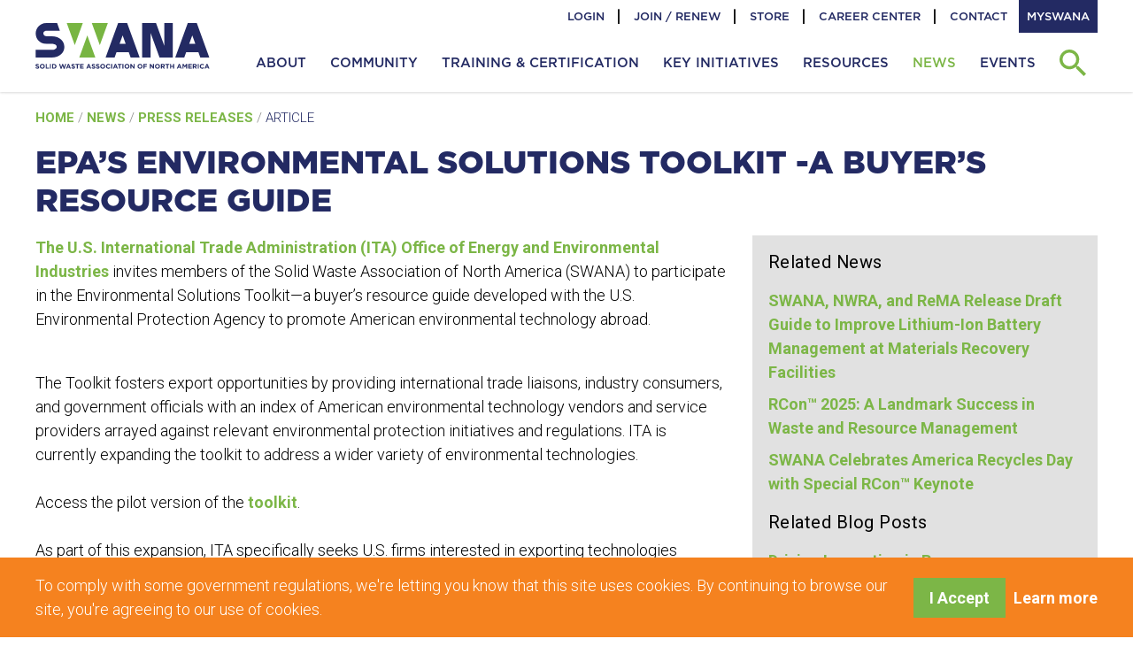

--- FILE ---
content_type: text/html; charset=utf-8
request_url: https://swana.org/news/swana-news-archive/article/2013/06/11/epa-s-environmental-solutions-toolkit--a-buyer-s-resource-guide
body_size: 55101
content:
 <!DOCTYPE html> <html prefix="og: http://ogp.me/ns#" lang="en"> <head> <meta name="viewport" content="width=device-width, initial-scale=1"> <meta http-equiv="X-UA-Compatible" content="IE=edge,chrome=1" /> <meta charset="utf-8" /> <!-- Website icon --> <link rel="icon" type="image/png" href="/favicon.png?v=1"> <!-- Apple Touch Icon --> <link rel="apple-touch-icon" href="/favicon.ico?v=1"> <title>
	EPA’s Environmental Solutions Toolkit -A  Buyer’s Resource Guide
</title> <link href="//swana.org/ResourcePackages/SWANA/assets/dist/style.css?v=2025-04-24-09:51" rel="stylesheet" type="text/css" /><link href="//swana.org/client-files/client.css" rel="stylesheet" type="text/css" /> <link href="https://fonts.googleapis.com/css?family=Roboto:300,400,700&display=swap" rel="stylesheet"> <!-- The Association Partner --> <script>(function(w,d,s,l,i){w[l]=w[l]||[];w[l].push({'gtm.start':
    new Date().getTime(),event:'gtm.js'});var f=d.getElementsByTagName(s)[0],
    j=d.createElement(s),dl=l!='dataLayer'?'&l='+l:'';j.async=true;j.src=
    'https://www.googletagmanager.com/gtm.js?id='+i+dl;f.parentNode.insertBefore(j,f);
    })(window,document,'script','dataLayer','GTM-5ZCPM2G');</script> <!-- End The Association Partner --> <!-- Google Tag Manager --> <script>(function(w,d,s,l,i){w[l]=w[l]||[];w[l].push({'gtm.start':
    new Date().getTime(),event:'gtm.js'});var f=d.getElementsByTagName(s)[0],
    j=d.createElement(s),dl=l!='dataLayer'?'&l='+l:'';j.async=true;j.src=
    'https://www.googletagmanager.com/gtm.js?id='+i+dl;f.parentNode.insertBefore(j,f);
    })(window,document,'script','dataLayer','GTM-KP82QW');</script> <!-- End Google Tag Manager --> <script>
        (function(w,d,s,l,i){w[l]=w[l]||[];w[l].push({'gtm.start':
        new Date().getTime(),event:'gtm.js'});var f=d.getElementsByTagName(s)[0],
        j=d.createElement(s),dl=l!='dataLayer'?'&l='+l:'';j.async=true;j.src=
        'https://www.googletagmanager.com/gtm.js?id='+i+dl;f.parentNode.insertBefore(j,f);
        })(window,document,'script','dataLayer','GTM-K3DN2QWM');
  </script> <meta property="og:title" content="EPA’s Environmental Solutions Toolkit -A  Buyer’s Resource Guide" /><meta property="og:description" content="&lt;p&gt;The U.S. International Trade Administration (ITA) Office of Energy and Environmental Industries invites members of the Solid Waste Association of North America (SWANA) to participate in the Environ" /><meta property="og:type" content="article" /><meta property="og:url" content="https://swana.org/news/swana-news-archive/article/2013/06/11/epa-s-environmental-solutions-toolkit--a-buyer-s-resource-guide" /><meta property="og:site_name" content="SWANA Website" /><style type="text/css" media="all">/* Missing Tailwind */
.w-96 {
  width: 28rem;
}
.border-gray-400 {
  border: 1px solid #e1e1e1;
}
@media print {
  div#hubspot-messages-iframe-container {
    display: none !important;
}</style><meta name="Generator" content="Sitefinity 15.2.8434.0 DX" /><link rel="canonical" href="https://swana.org/news/swana-news-archive/article/2013/06/11/epa-s-environmental-solutions-toolkit--a-buyer-s-resource-guide" /><link rel="amphtml" href="https://swana.org/amp/2013/06/11/epa-s-environmental-solutions-toolkit--a-buyer-s-resource-guide/aGJxQ0FrNlAvQzhlTXRLV3JwZ1pPSDFCSWVvPQ2" /></head> <body class="page-interior"> <!-- The Association Partner (noscript) --> <noscript><iframe src="https://www.googletagmanager.com/ns.html?id=GTM-5ZCPM2G"
    height="0" width="0" style="display:none;visibility:hidden"></iframe></noscript> <!-- End The Association Partner (noscript) --> <!-- Google Tag Manager (noscript) --> <noscript><iframe src="https://www.googletagmanager.com/ns.html?id=GTM-KP82QW"
    height="0" width="0" style="display:none;visibility:hidden"></iframe></noscript> <!-- End Google Tag Manager (noscript) --> <noscript> <iframe src="https://www.googletagmanager.com/ns.html?id=GTM-K3DN2QWM"
        height="0" width="0" style="display:none;visibility:hidden"></iframe> </noscript>  <a class="skip-link screen-reader-text" href="#site-content">Skip to content</a> <div id="site-wrapper"> <div class="site-header" id="site-header"> 
<div id="Header_T5D8F92F3032_Col00" class="container sf_colsIn" data-sf-element="Container" data-placeholder-label="Container"><div class="mg-column-container header-nav" data-sf-element="Row">
    <div id="Header_T5D8F92F3026_Col00" class="sf_colsIn mg-column" data-sf-element="Column 1" data-placeholder-label="Column 1">
<div >
    <div class="sfContentBlock sf-Long-text" ><a href="/"><img class="site-logo-home" src="/ResourcePackages/SWANA/assets/dist/images/logo-swana.svg" alt="SWANA Logo"><img class="site-logo" src="/ResourcePackages/SWANA/assets/dist/images/logo-swana-blue.svg" alt="SWANA Logo"></a></div>
</div>

    </div>
    <div id="Header_T5D8F92F3026_Col01" class="sf_colsIn mg-column" data-sf-element="Column 2" data-placeholder-label="Column 2">
<div>
    <nav id="utility-nav">                
        <div class="collapse navbar-collapse" id='navbar-1'>
            <ul class="utility-nav">                
                    <li>
                        <a href="/join" target="_self">Join / Renew</a>
                    </li>                    
                    <li>
                        <a href="/store" target="_self">Store</a>
                    </li>                    
                    <li>
                        <a href="/community/career-center" target="_self">Career Center</a>
                    </li>                    
                    <li>
                        <a href="/about/contact-swana" target="_self">Contact</a>
                    </li>                    
                    <li>
                        <a href="/myswana" target="_blank">MySWANA</a>
                    </li>                    
            </ul>
        </div>
    </nav>
</div>



<div>
    <nav id="main-nav">                
        <div>
            <a href="javascript:void(0);" class="nav-toggle" title="Toggle Navigation"></a>
            <ul class="main-nav">
                <li id="header-search" class="relative">
                    <a href="javascript:void(0);" class="block pl-3" title="Search">
                        <svg xmlns="http://www.w3.org/2000/svg" width="35" height="35" viewBox="0 0 35 35">
                            <path fill-rule="evenodd" d="M25.014 22.013h-1.59l-.55-.55a12.884 12.884 0 0 0 3.14-8.456C26.015 5.823 20.193 0 13.008 0 5.823 0 0 5.823 0 13.007c0 7.185 5.823 13.008 13.007 13.008 3.232 0 6.184-1.18 8.455-3.132l.55.55v1.581L32.019 35 35 32.018l-9.986-10.005zM13 22a9 9 0 1 1 .001-18.001A9 9 0 0 1 13 22z"></path>
                        </svg>
                    </a>                    
                    <input type="text" placeholder="Search" />                    
                </li>
        <li class="has-children main-nav-item ">
            <a href="/about">
                <span>About</span>
                <div class="circle-toggler">
                    <div class="circle">
                        <div class="horizontal"></div>
                        <div class="vertical"></div>
                    </div>
                </div>
            </a>                                    
            <ul class="plain-nav">
                            <li>
                <a href="/about/board-of-directors" target="_self">Board of Directors</a>
            </li>
            <li>
                <a href="/about/staff" target="_self">Staff</a>
            </li>
            <li>
                <a href="/about/partnerships-and-memberships" target="_self">Partnerships and Memberships</a>
            </li>
            <li>
                <a href="/about/contact-swana" target="_self">Contact</a>
            </li>
            <li>
                <a href="/about/donate" target="_self">Donate</a>
            </li>
            <li>
                <a href="/about/advertise" target="_self">Advertise</a>
            </li>
            <li>
                <a href="/about/privacy-policy" target="_self">Privacy Policy</a>
            </li>

            </ul>
        </li>
        <li class="has-children main-nav-item ">
            <a href="/community">
                <span>Community</span>
                <div class="circle-toggler">
                    <div class="circle">
                        <div class="horizontal"></div>
                        <div class="vertical"></div>
                    </div>
                </div>
            </a>                                    
            <ul class="plain-nav">
                            <li class="has-children">
                <a href="/community/membership" target="_self">
                    <span>Join SWANA</span>       
                    <div class="circle-toggler">
                        <div class="circle">
                            <div class="horizontal"></div>
                            <div class="vertical"></div>
                        </div>
                    </div>  
                </a>
                <ul class="plain-nav">
                                <li>
                <a href="/community/membership/membership-benefits" target="_self">Membership Benefits</a>
            </li>
            <li>
                <a href="/community/membership/prices-fees" target="_self">Pricing and Fees</a>
            </li>
            <li>
                <a href="/community/membership/young-professionals" target="_self">Young Professionals</a>
            </li>
            <li>
                <a href="/community/membership/student-membership" target="_self">Student Membership</a>
            </li>
            <li>
                <a href="/community/membership/international" target="_self">International Membership</a>
            </li>
            <li>
                <a href="/community/membership/iswa-trial-membership" target="_self">ISWA Trial Membership</a>
            </li>
            <li>
                <a href="/community/membership/faqs" target="_self">Membership FAQ</a>
            </li>
            <li>
                <a href="/community/membership/member-spotlight" target="_self">Member Spotlight</a>
            </li>
            <li>
                <a href="/community/membership/new-members" target="_self">New Members</a>
            </li>
            <li>
                <a href="/membership/Volunteer" target="_self">Volunteering with SWANA</a>
            </li>

                </ul>
            </li>
            <li class="has-children">
                <a href="/community/chapters" target="_self">
                    <span>Chapters</span>       
                    <div class="circle-toggler">
                        <div class="circle">
                            <div class="horizontal"></div>
                            <div class="vertical"></div>
                        </div>
                    </div>  
                </a>
                <ul class="plain-nav">
                                <li>
                <a href="/community/chapters/chapter-contacts" target="_self">Chapter Contacts</a>
            </li>
            <li>
                <a href="/community/chapters/chapter-faqs" target="_self">Chapter FAQs</a>
            </li>
            <li>
                <a href="/community/chapters/speaker-request-form" target="_self">Request a SWANA Speaker</a>
            </li>
            <li>
                <a href="/community/chapters/chapter-events" target="_self">Chapter Events</a>
            </li>

                </ul>
            </li>
            <li class="has-children">
                <a href="/community/technical-divisions" target="_self">
                    <span>Technical Divisions</span>       
                    <div class="circle-toggler">
                        <div class="circle">
                            <div class="horizontal"></div>
                            <div class="vertical"></div>
                        </div>
                    </div>  
                </a>
                <ul class="plain-nav">
                                <li>
                <a href="/community/technical-divisions/collection-and-transfer-technical-division" target="_self">Collection &amp; Transfer</a>
            </li>
            <li>
                <a href="/community/technical-divisions/communication-education-and-marketing-technical-division" target="_self">Communication, Education &amp; Marketing</a>
            </li>
            <li>
                <a href="/community/technical-divisions/landfill-management-technical-division" target="_self">Landfill Management</a>
            </li>
            <li>
                <a href="/community/technical-divisions/landfill-gas-and-biogas-technical-division" target="_self">Landfill Gas &amp; Biogas</a>
            </li>
            <li>
                <a href="/community/technical-divisions/planning-and-management-technical-division" target="_self">Planning &amp; Management</a>
            </li>
            <li>
                <a href="/community/technical-divisions/sustainable-materials-management-technical-division" target="_self">Sustainable Materials Management</a>
            </li>
            <li>
                <a href="/community/technical-divisions/waste-conversion-and-energy-recovery-technical-division" target="_self">Waste Conversion &amp; Energy Recovery</a>
            </li>

                </ul>
            </li>
            <li class="has-children">
                <a href="/community/young-professionals" target="_self">
                    <span>Young Professionals</span>       
                    <div class="circle-toggler">
                        <div class="circle">
                            <div class="horizontal"></div>
                            <div class="vertical"></div>
                        </div>
                    </div>  
                </a>
                <ul class="plain-nav">
                                <li>
                <a href="/community/young-professionals/leadership-academy" target="_blank">Leadership Academy</a>
            </li>
            <li>
                <a href="/community/young-professionals/board-of-directors-representative" target="_self">Board of Directors Representative</a>
            </li>
            <li>
                <a href="/community/young-professionals/yp-spotlight" target="_self">YP Spotlight</a>
            </li>
            <li>
                <a href="/community/young-professionals/solid-waste-design-competition" target="_self">Student Design Competition</a>
            </li>
            <li>
                <a href="/community/young-professionals/yp-steering-committee" target="_self">YP Steering Committee</a>
            </li>
            <li>
                <a href="/community/young-professionals/yp-local-reps" target="_self">YP Local Reps</a>
            </li>
            <li>
                <a href="/community/young-professionals/yp-of-the-year-award" target="_self">YP of the Year Award</a>
            </li>
            <li>
                <a href="/community/young-professionals/yp-td-chairs" target="_self">YP TD Chairs</a>
            </li>

                </ul>
            </li>
            <li>
                <a href="/community/communities-and-forums" target="_blank">Communities &amp; Forums</a>
            </li>
            <li class="has-children">
                <a href="/community/awards-scholarships" target="_self">
                    <span>Awards &amp; Scholarships</span>       
                    <div class="circle-toggler">
                        <div class="circle">
                            <div class="horizontal"></div>
                            <div class="vertical"></div>
                        </div>
                    </div>  
                </a>
                <ul class="plain-nav">
                                <li>
                <a href="/community/awards-scholarships/2025-award-recipients" target="_self">2025 Award Recipients</a>
            </li>
            <li>
                <a href="/community/awards-scholarships/professional-achievement-awards" target="_self">Professional Achievement Awards</a>
            </li>
            <li>
                <a href="/community/awards-scholarships/yp-of-the-year" target="_self">YP of the Year</a>
            </li>
            <li>
                <a href="/community/awards-scholarships/technical-division-awards" target="_self">Technical Division Awards</a>
            </li>
            <li>
                <a href="/community/awards-scholarships/safety-awards" target="_self">Safety Awards</a>
            </li>
            <li>
                <a href="/community/awards-scholarships/scholarships" target="_self">Scholarships</a>
            </li>

                </ul>
            </li>
            <li>
                <a href="/community/member-directory" target="_blank">Member Directory</a>
            </li>
            <li>
                <a href="/community/career-center" target="_self">Career Center</a>
            </li>

            </ul>
        </li>
        <li class="has-children main-nav-item ">
            <a href="/training-certification">
                <span>Training &amp; Certification</span>
                <div class="circle-toggler">
                    <div class="circle">
                        <div class="horizontal"></div>
                        <div class="vertical"></div>
                    </div>
                </div>
            </a>                                    
            <ul class="plain-nav">
                            <li class="has-children">
                <a href="/training-certification/find-a-course" target="_self">
                    <span>Find A Course</span>       
                    <div class="circle-toggler">
                        <div class="circle">
                            <div class="horizontal"></div>
                            <div class="vertical"></div>
                        </div>
                    </div>  
                </a>
                <ul class="plain-nav">
                                <li>
                <a href="/training-certification/find-a-course/certification" target="_self">Collection &amp; Transfer</a>
            </li>
            <li>
                <a href="/training-certification/find-a-course/landfill-and-landfill-gas" target="_self">Landfill &amp; Landfill Gas</a>
            </li>
            <li>
                <a href="/training-certification/find-a-course/manager-of-landfill-operations" target="_self">*NEW* Manager of Landfill Operations (MOLO)</a>
            </li>
            <li>
                <a href="/training-certification/find-a-course/planning-and-management" target="_self">Planning &amp; Management</a>
            </li>
            <li>
                <a href="/training-certification/find-a-course/safety-training" target="_self">Safety Training</a>
            </li>
            <li>
                <a href="/training-certification/find-a-course/recycling-and-special-waste" target="_self">Sustainable Materials Management</a>
            </li>
            <li>
                <a href="/training-certification/find-a-course/swana-home-self-study-courses" target="_self">@Home Self-Study Courses</a>
            </li>
            <li>
                <a href="/training-certification/find-a-course/online-courses" target="_self">Online Courses</a>
            </li>
            <li>
                <a href="/training-certification/find-a-course/recorded-webinars-and-presentations" target="_self">Recorded Webinars</a>
            </li>

                </ul>
            </li>
            <li class="has-children">
                <a href="/training-certification/certified-faculty" target="_self">
                    <span>SWANA Faculty</span>       
                    <div class="circle-toggler">
                        <div class="circle">
                            <div class="horizontal"></div>
                            <div class="vertical"></div>
                        </div>
                    </div>  
                </a>
                <ul class="plain-nav">
                                <li>
                <a href="/training-certification/certified-faculty/become-a-swana-faculty-member" target="_self">Become a SWANA Faculty Member</a>
            </li>

                </ul>
            </li>
            <li class="has-children">
                <a href="/training-certification/learn-your-way" target="_self">
                    <span>Learn Your Way</span>       
                    <div class="circle-toggler">
                        <div class="circle">
                            <div class="horizontal"></div>
                            <div class="vertical"></div>
                        </div>
                    </div>  
                </a>
                <ul class="plain-nav">
                                <li>
                <a href="/training-certification/learn-your-way/upcoming-training" target="_self">Upcoming Training</a>
            </li>
            <li>
                <a href="/training-certification/learn-your-way/@home-self-study-courses" target="_self">@Home Self-Study Courses</a>
            </li>
            <li>
                <a href="/training-certification/learn-your-way/training-@work" target="_self">Training@Work</a>
            </li>
            <li>
                <a href="/training-certification/learn-your-way/online-courses" target="_self">Online Courses</a>
            </li>

                </ul>
            </li>
            <li class="has-children">
                <a href="/training-certification/swana-certifications" target="_self">
                    <span>Get and Stay Certified</span>       
                    <div class="circle-toggler">
                        <div class="circle">
                            <div class="horizontal"></div>
                            <div class="vertical"></div>
                        </div>
                    </div>  
                </a>
                <ul class="plain-nav">
                                <li>
                <a href="/training-certification/swana-certifications/become-certified" target="_self">Become Certified</a>
            </li>
            <li>
                <a href="/training-certification/swana-certifications/maintaining-your-certification" target="_self">Recertify</a>
            </li>
            <li>
                <a href="/training-certification/swana-certifications/pdhs" target="_self">PDHs</a>
            </li>

                </ul>
            </li>

            </ul>
        </li>
        <li class="has-children main-nav-item ">
            <a href="/key-initiatives">
                <span>Key Initiatives</span>
                <div class="circle-toggler">
                    <div class="circle">
                        <div class="horizontal"></div>
                        <div class="vertical"></div>
                    </div>
                </div>
            </a>                                    
            <ul class="plain-nav">
                            <li class="has-children">
                <a href="/key-initiatives/safety" target="_self">
                    <span>SWANA Safety</span>       
                    <div class="circle-toggler">
                        <div class="circle">
                            <div class="horizontal"></div>
                            <div class="vertical"></div>
                        </div>
                    </div>  
                </a>
                <ul class="plain-nav">
                                <li>
                <a href="/key-initiatives/safety/safety-awards" target="_self">Safety Awards</a>
            </li>
            <li>
                <a href="/key-initiatives/safety/safety-resources" target="_self">Safety Resources</a>
            </li>
            <li>
                <a href="/key-initiatives/safety/lithium-ion-batteries" target="_self">Lithium-ion Batteries</a>
            </li>
            <li>
                <a href="/key-initiatives/safety/safety-leaders" target="_self">Safety Leaders</a>
            </li>
            <li>
                <a href="/key-initiatives/safety/safety-first" target="_blank">Safety First</a>
            </li>
            <li>
                <a href="/key-initiatives/safety/hauler-outreach" target="_self">Hauler Outreach</a>
            </li>
            <li>
                <a href="/key-initiatives/safety/safety-pledge" target="_self">Safety Pledge</a>
            </li>
            <li>
                <a href="/key-initiatives/safety/five-to-stay-alive" target="_self">5 to Stay Alive</a>
            </li>
            <li>
                <a href="/key-initiatives/safety/national-standard-for-waste-recycling" target="_self">American National Standards for Waste and Recycling</a>
            </li>
            <li>
                <a href="/key-initiatives/safety/safety-training" target="_self">Safety Training</a>
            </li>

                </ul>
            </li>
            <li class="has-children">
                <a href="/key-initiatives/swana-advocacy-and-policy" target="_self">
                    <span>SWANA Advocacy and Policy</span>       
                    <div class="circle-toggler">
                        <div class="circle">
                            <div class="horizontal"></div>
                            <div class="vertical"></div>
                        </div>
                    </div>  
                </a>
                <ul class="plain-nav">
                                <li>
                <a href="/key-initiatives/swana-advocacy-and-policy/technical-policies" target="_self">Technical Policies</a>
            </li>

                </ul>
            </li>

            </ul>
        </li>
        <li class="has-children main-nav-item ">
            <a href="/resources">
                <span>Resources</span>
                <div class="circle-toggler">
                    <div class="circle">
                        <div class="horizontal"></div>
                        <div class="vertical"></div>
                    </div>
                </div>
            </a>                                    
            <ul class="plain-nav">
                            <li class="has-children">
                <a href="/resources/research" target="_self">
                    <span>Applied Research Foundation</span>       
                    <div class="circle-toggler">
                        <div class="circle">
                            <div class="horizontal"></div>
                            <div class="vertical"></div>
                        </div>
                    </div>  
                </a>
                <ul class="plain-nav">
                                <li>
                <a href="/resources/research/applied-research-foundation-subscriber-benefits" target="_self">Subscriber Benefits</a>
            </li>
            <li>
                <a href="/resources/research/arf-reports-full-list" target="_self">ARF Reports Full List</a>
            </li>
            <li>
                <a href="/resources/research/arf-faqs" target="_self">ARF FAQs</a>
            </li>
            <li>
                <a href="/resources/research/arf-chapter-subscriber-program" target="_self">Chapter Subscriber Program</a>
            </li>
            <li>
                <a href="/resources/research/arf-subscribing-partners" target="_self">Subscribing Partners</a>
            </li>
            <li>
                <a href="/resources/research/arf-in-the-news" target="_self">ARF in the News</a>
            </li>
            <li>
                <a href="/resources/research/free-arf-resources" target="_self">Free ARF Resources</a>
            </li>

                </ul>
            </li>
            <li>
                <a href="/resources/safety-resources" target="_self">Safety Resources</a>
            </li>
            <li class="has-children">
                <a href="/resources/pfas" target="_self">
                    <span>PFAS</span>       
                    <div class="circle-toggler">
                        <div class="circle">
                            <div class="horizontal"></div>
                            <div class="vertical"></div>
                        </div>
                    </div>  
                </a>
                <ul class="plain-nav">
                                <li>
                <a href="/resources/pfas/pfas-in-solid-waste" target="_self">PFAS in Solid Waste</a>
            </li>
            <li>
                <a href="/resources/pfas/pfas-regulations" target="_self">PFAS Regulations</a>
            </li>
            <li>
                <a href="/resources/pfas/pfas-in-the-news" target="_self">PFAS in the News</a>
            </li>

                </ul>
            </li>
            <li class="has-children">
                <a href="/resources/sustainable-materials-management-resources" target="_self">
                    <span>Sustainable Materials Management Resources</span>       
                    <div class="circle-toggler">
                        <div class="circle">
                            <div class="horizontal"></div>
                            <div class="vertical"></div>
                        </div>
                    </div>  
                </a>
                <ul class="plain-nav">
                                <li>
                <a href="/resources/sustainable-materials-management-resources/joint-advisory" target="_self">Joint Advisory on Designing Contracts for Processing Municipal Recyclables</a>
            </li>

                </ul>
            </li>
            <li class="has-children">
                <a href="/resources/natural-disaster-resources" target="_self">
                    <span>Natural Disaster Resources</span>       
                    <div class="circle-toggler">
                        <div class="circle">
                            <div class="horizontal"></div>
                            <div class="vertical"></div>
                        </div>
                    </div>  
                </a>
                <ul class="plain-nav">
                                <li>
                <a href="/resources/natural-disaster-resources/swana-caribbean-hurricane-preparedness-plan" target="_self">SWANA Caribbean Hurricane Preparedness Plan</a>
            </li>

                </ul>
            </li>
            <li>
                <a href="/resources/swana-publications" target="_self">SWANA Publications</a>
            </li>
            <li>
                <a href="/resources/technical-policies" target="_self">Technical Policies</a>
            </li>
            <li class="has-children">
                <a href="/resources/professional-services-directory" target="_self">
                    <span>Professional Services Directory</span>       
                    <div class="circle-toggler">
                        <div class="circle">
                            <div class="horizontal"></div>
                            <div class="vertical"></div>
                        </div>
                    </div>  
                </a>
                <ul class="plain-nav">
                                <li>
                <a href="/resources/professional-services-directory/amcs-group" target="_self">AMCS Group</a>
            </li>
            <li>
                <a href="/resources/professional-services-directory/paradigm-software" target="_self">Paradigm Software</a>
            </li>
            <li>
                <a href="/resources/professional-services-directory/routesmart-public-works" target="_self">RouteSmart</a>
            </li>

                </ul>
            </li>
            <li>
                <a href="/resources/solid-waste-glossary" target="_self">Solid Waste Glossary</a>
            </li>

            </ul>
        </li>
        <li class="has-children main-nav-item active">
            <a href="/news">
                <span>News</span>
                <div class="circle-toggler">
                    <div class="circle">
                        <div class="horizontal"></div>
                        <div class="vertical"></div>
                    </div>
                </div>
            </a>                                    
            <ul class="plain-nav reverse">
                            <li>
                <a href="/news/swana-news-archive" target="_self">Press Releases</a>
            </li>
            <li>
                <a href="/news/swana-in-the-news" target="_self">SWANA in the News</a>
            </li>
            <li>
                <a href="/news/blog" target="_self">SWANA Blog</a>
            </li>
            <li>
                <a href="/news/newsletters" target="_self">SWANA Member Newsletter</a>
            </li>

            </ul>
        </li>
        <li class="has-children main-nav-item ">
            <a href="/events">
                <span>Events</span>
                <div class="circle-toggler">
                    <div class="circle">
                        <div class="horizontal"></div>
                        <div class="vertical"></div>
                    </div>
                </div>
            </a>                                    
            <ul class="plain-nav reverse">
                            <li class="has-children">
                <a href="/events/rcon2026" target="_self">
                    <span>RCon™ 2026</span>       
                    <div class="circle-toggler">
                        <div class="circle">
                            <div class="horizontal"></div>
                            <div class="vertical"></div>
                        </div>
                    </div>  
                </a>
                <ul class="plain-nav">
                                <li>
                <a href="/events/rcon2026/about-rcon-2026" target="_self">About RCon™</a>
            </li>
            <li>
                <a href="/events/rcon2026/call-for-proposals" target="_self">Call for Proposals&#160;</a>
            </li>
            <li>
                <a href="/events/rcon2026/exhibit---sponsor-opportunities" target="_self">Exhibit &amp; Sponsor Opportunities</a>
            </li>
            <li>
                <a href="/events/rcon2026/hotel---travel" target="_self">Hotel &amp; Travel&#160;</a>
            </li>

                </ul>
            </li>
            <li class="has-children">
                <a href="/events/rcon2025" target="_self">
                    <span>RCon™ 2025</span>       
                    <div class="circle-toggler">
                        <div class="circle">
                            <div class="horizontal"></div>
                            <div class="vertical"></div>
                        </div>
                    </div>  
                </a>
                <ul class="plain-nav">
                                <li>
                <a href="/events/rcon2025/about-rcon" target="_self">About RCon™</a>
            </li>
            <li>
                <a href="/events/rcon2025/exhibit-hall" target="_self">Exhibit &amp; Trade Show</a>
            </li>
            <li>
                <a href="/events/rcon2025/agenda" target="_self">Agenda</a>
            </li>

                </ul>
            </li>
            <li>
                <a href="/events/chapter-events" target="_self">Chapter Events</a>
            </li>
            <li>
                <a href="/events/training-centers" target="_self">Upcoming Training Events</a>
            </li>
            <li>
                <a href="/events/international-road-e-o" target="_self">International Road-E-O</a>
            </li>
            <li>
                <a href="/events/webinars" target="_self">Webinars</a>
            </li>
            <li>
                <a href="/events/exhibit-and-sponsor" target="_self">Exhibit and Sponsor</a>
            </li>

            </ul>
        </li>
            </ul>
        </div>
    </nav>
</div>








    </div>
</div>
    
</div>

 </div> <div class="site-content" id="site-content"> 
<div class="mg-column-container" data-sf-element="Row">
    <div id="Body_T89A6BA79002_Col00" class="sf_colsIn mg-column" data-sf-element="Column 1" data-placeholder-label="Column 1"><div id="Body_T89A6BA79003_Col00" class="container sf_colsIn" data-sf-element="Container" data-placeholder-label="Container"><div data-sf-element="Row" class="mg-column-container"><div id="Body_T8FECC266001_Col00" data-sf-element="Column 1" data-placeholder-label="Column 1" class="sf_colsIn mg-column"><div class="mg-breadcrumb">

            <a href="/">Home </a>
            <span> / </span>
            <a href="/news">News </a>
            <span> / </span>
            <a href="/news/swana-news-archive">Press Releases </a>
            <span> / </span>
Article</div><div class="mg-column-container mb-8" data-sf-element="Row">
    <div id="Body_T8FECC266003_Col00" class="sf_colsIn mg-column" data-sf-element="Column 1" data-placeholder-label="Main Content"><div class="mg-column-container mb-8" data-sf-element="Row">
    <div id="Body_C002_Col00" class="sf_colsIn mg-column" data-sf-element="Column 1" data-placeholder-label="Column 1">
<div class="mb-4" >
    <h1 class="mb-0">
        <span >EPA’s Environmental Solutions Toolkit -A  Buyer’s Resource Guide</span>
    </h1>    

</div><div class="mg-column-container mb-8" data-sf-element="Row">
    <div id="Body_C001_Col00" class="sf_colsIn mg-column lg:w-2/3" data-sf-element="Column 1" data-placeholder-label="Column 1">
<div >    
    <div>
        <p><a href="http://ita.doc.gov/td/energy/index.htm" target="_blank">The U.S. International Trade Administration (ITA) Office of Energy and Environmental Industries</a> invites members of the Solid Waste Association of North America (SWANA) to participate in the Environmental Solutions Toolkit—a buyer’s resource guide developed with the U.S. Environmental Protection Agency to promote American environmental technology abroad.</p><br>The Toolkit fosters export opportunities by providing international trade liaisons, industry consumers, and government officials with an index of American environmental technology vendors and service providers arrayed against relevant environmental protection initiatives and regulations.  ITA is currently expanding the toolkit to address a wider variety of environmental technologies.<br><br>Access the pilot version of the <a href="http://export.gov/envirotech/toolkitoverview053419.asp" target="_blank">toolkit</a>. <br><br>As part of this expansion, ITA specifically seeks U.S. firms interested in exporting technologies related to following categories: <br><br><strong>Landfill Environmental Standards</strong><br><u><li>Liners</li><li>Leachate Collection Systems</li><li>Landfill Gas Collection</li><li>Bioreactors</li><li>Controlled Injection Systems</li><li>Landfill Gas Air Monitoring</li><li>Landfill Groundwater Monitoring</li><li>Landfill Covers</li><li>Landfill Control Systems</li><p><strong>Medical Waste Management</strong></p><u><li>Autoclave</li><li>Autoclave with Compaction</li><li>Mechanical Disinfection Systems</li><li>Chemical Disinfection Systems</li> <li>Microwave Disinfection</li><li>Irradiation Disinfection Systems</li><p><strong>Universal Waste</strong></p><u><li>Mercury Recycling Technology</li><li>E-Waste Recycling Technology</li><li>CRT Recycling Technology</li><li>Lamp Crushing Systems</li><p>Solid Waste Industry professionals who would like to be added to the Toolkit or have questions may contact: <a href="mailto:envirotech@trade.gov">envirotech@trade.gov</a>. Interested companies should submit their name, website address (either general or technology-specific), contact information, and technology category from the list above.</p><p><strong>Contact: </strong><br>The Environmental Industries Team<br>Office of Energy and Environmental Industries<br>U.S. Department of Commerce<br><a href="http://envirotech@trade.gov" target="_blank"> envirotech@trade.gov </a><br><a href="http://export.gov/envirotech/" target="_blank">http://export.gov/envirotech </a></p></u></u></u>
    </div>
</div>
<div >
    <div class="sfContentBlock sf-Long-text" ><h3>About SWANA</h3><p>The Solid Waste Association of North America (SWANA) is an organization of more than 10,000 public and private sector professionals committed to advancing from solid waste management to resource management through their shared emphasis on education, advocacy, and research. For more than 60 years, SWANA has been the leading association in the solid waste management field. SWANA serves industry professionals through technical conferences, certifications, publications, and a large offering of technical training
    courses.
</p><h3>Media Contact</h3><address>Kristyn Oldendorf<br data-sf-ec-immutable="">Director of Public Policy<br>(240) 494-2237<br><a data-feathr-click-track="true" href="mailto:marketing@swana.org" data-feathr-link-aids="5b2d56cfab913b5766cf993d">marketing@swana.org</a></address></div>
</div>

    </div>
    <div id="Body_C001_Col01" class="sf_colsIn mg-column lg:w-1/3" data-sf-element="Column 2" data-placeholder-label="Column 2"><div id="Body_C005_Col00" data-sf-element="Row" class="sf_colsIn bg-grey-light p-4">


<div class="related-content" >
    <related-content 
        detail-path="/news/swana-news/article/" 
        content-type="newsitems"
        content-header="Related News"
        date-url
        :taxons='[]'
        exclude-item="8beda527-f989-4a63-ab3e-7478953eff6d">
    </related-content>
</div>


<div class="related-content" >
    <related-content 
        detail-path="/news/blog/swana-post/" 
        content-type="blogposts"
        content-header="Related Blog Posts"
        date-url
        parent-url
        :taxons='[]'
        exclude-item="8beda527-f989-4a63-ab3e-7478953eff6d"
        fields="Title,UrlName,Id,Parent,PublicationDate">
    </related-content>
</div></div>

    </div>
</div>

    </div>
</div>

    </div>
</div></div></div>
    
</div>

    </div>
</div> </div> <div class="site-footer" id="site-footer"> 
<div class="mg-column-container footer bg-secondary relative p-1" data-sf-element="Row">
    <div id="Footer_T5D8F92F3033_Col00" class="sf_colsIn mg-column" data-sf-element="Column 1" data-placeholder-label="Column 1"><div id="Footer_T5D8F92F3034_Col00" class="container sf_colsIn" data-sf-element="Container" data-placeholder-label="Container">
<div >
    <div class="sfContentBlock sf-Long-text" ><div class="flex justify-center items-center"><a class="px-1 py-2 m-2" href="https://www.facebook.com/SolidWasteAssociationOfNorthAmerica/" target="_blank" rel="noopener"><img src="/ResourcePackages/SWANA/assets/dist/images/fb.svg" alt="Facebook"></a>

 <a class="px-1 py-2 m-2" href="https://twitter.com/swana" target="_blank" rel="noopener">
			<img src="/ResourcePackages/SWANA/assets/dist/images/twitter.svg" alt="Twitter"></a>

 <a class="px-1 py-2 m-2" href="https://www.linkedin.com/company/swana/" target="_blank" rel="noopener">
			<img src="/ResourcePackages/SWANA/assets/dist/images/li.svg" alt="Linkedin"></a>

 <a class="px-1 py-2 m-2" href="https://www.instagram.com/swanahq/" target="_blank" rel="noopener">
			<img src="/ResourcePackages/SWANA/assets/dist/images/insta.svg" alt="Instagram"></a>

 <a class="px-1 py-2 m-2" href="https://www.youtube.com/channel/UCV9SayYDBovqqyg_TTCJRvw" target="_blank" rel="noopener">
			<img src="/ResourcePackages/SWANA/assets/dist/images/youtube.svg" alt="Youtube"></a>

</div></div>
</div>
    
</div>

    </div>
</div><div class="mg-column-container" data-sf-element="Row">
    <div id="Footer_T5D8F92F3035_Col00" class="sf_colsIn mg-column footer bg-primary pt-0 relative p-6 font-sans text-white text-sm" data-sf-element="Column 1" data-placeholder-label="Column 1"><div id="Footer_T5D8F92F3036_Col00" class="container sf_colsIn" data-sf-element="Container" data-placeholder-label="Container"><div class="mg-column-container" data-sf-element="Row">
    <div id="Footer_T5D8F92F3037_Col00" class="sf_colsIn mg-column py-6" data-sf-element="Column 1" data-placeholder-label="Column 1">



<div>
    <nav class="navbar">
        
        
        
        <div id='navbar-2'>
            <ul id="footernav">
        <li class="nav-item ">
            <a class="nav-link uppercase" href="/about" id='navbarSubmenuMenuLink-1'  aria-expanded="false"><b>About</b></a>
            <ul class="menu">
                            <li>
                <a class="item " href="/about/board-of-directors" target="_self">Board of Directors</a>
            </li>
            <li>
                <a class="item " href="/about/staff" target="_self">Staff</a>
            </li>
            <li>
                <a class="item " href="/about/partnerships-and-memberships" target="_self">Partnerships and Memberships</a>
            </li>
            <li>
                <a class="item " href="/about/contact-swana" target="_self">Contact</a>
            </li>
            <li>
                <a class="item " href="/about/donate" target="_self">Donate</a>
            </li>
            <li>
                <a class="item " href="/about/advertise" target="_self">Advertise</a>
            </li>
            <li>
                <a class="item " href="/about/privacy-policy" target="_self">Privacy Policy</a>
            </li>

            </ul>
        </li>
        <li class="nav-item ">
            <a class="nav-link uppercase" href="/community" id='navbarSubmenuMenuLink-1'  aria-expanded="false"><b>Community</b></a>
            <ul class="menu">
                            <li>
                <a class="item " href="/community/membership" target="_self">Join SWANA</a>
            </li>
            <li>
                <a class="item " href="/community/chapters" target="_self">Chapters</a>
            </li>
            <li>
                <a class="item " href="/community/technical-divisions" target="_self">Technical Divisions</a>
            </li>
            <li>
                <a class="item " href="/community/young-professionals" target="_self">Young Professionals</a>
            </li>
            <li>
                <a class="item " href="/community/communities-and-forums" target="_blank">Communities &amp; Forums</a>
            </li>
            <li>
                <a class="item " href="/community/awards-scholarships" target="_self">Awards &amp; Scholarships</a>
            </li>
            <li>
                <a class="item " href="/community/member-directory" target="_blank">Member Directory</a>
            </li>
            <li>
                <a class="item " href="/community/career-center" target="_self">Career Center</a>
            </li>

            </ul>
        </li>
        <li class="nav-item ">
            <a class="nav-link uppercase" href="/training-certification" id='navbarSubmenuMenuLink-1'  aria-expanded="false"><b>Training &amp; Certification</b></a>
            <ul class="menu">
                            <li>
                <a class="item " href="/training-certification/find-a-course" target="_self">Find A Course</a>
            </li>
            <li>
                <a class="item " href="/training-certification/certified-faculty" target="_self">SWANA Faculty</a>
            </li>
            <li>
                <a class="item " href="/training-certification/learn-your-way" target="_self">Learn Your Way</a>
            </li>
            <li>
                <a class="item " href="/training-certification/swana-certifications" target="_self">Get and Stay Certified</a>
            </li>

            </ul>
        </li>
        <li class="nav-item ">
            <a class="nav-link uppercase" href="/key-initiatives" id='navbarSubmenuMenuLink-1'  aria-expanded="false"><b>Key Initiatives</b></a>
            <ul class="menu">
                            <li>
                <a class="item " href="/key-initiatives/safety" target="_self">SWANA Safety</a>
            </li>
            <li>
                <a class="item " href="/key-initiatives/swana-advocacy-and-policy" target="_self">SWANA Advocacy and Policy</a>
            </li>

            </ul>
        </li>
        <li class="nav-item ">
            <a class="nav-link uppercase" href="/resources" id='navbarSubmenuMenuLink-1'  aria-expanded="false"><b>Resources</b></a>
            <ul class="menu">
                            <li>
                <a class="item " href="/resources/research" target="_self">Applied Research Foundation</a>
            </li>
            <li>
                <a class="item " href="/resources/safety-resources" target="_self">Safety Resources</a>
            </li>
            <li>
                <a class="item " href="/resources/pfas" target="_self">PFAS</a>
            </li>
            <li>
                <a class="item " href="/resources/sustainable-materials-management-resources" target="_self">Sustainable Materials Management Resources</a>
            </li>
            <li>
                <a class="item " href="/resources/natural-disaster-resources" target="_self">Natural Disaster Resources</a>
            </li>
            <li>
                <a class="item " href="/resources/swana-publications" target="_self">SWANA Publications</a>
            </li>
            <li>
                <a class="item " href="/resources/technical-policies" target="_self">Technical Policies</a>
            </li>
            <li>
                <a class="item " href="/resources/professional-services-directory" target="_self">Professional Services Directory</a>
            </li>
            <li>
                <a class="item " href="/resources/solid-waste-glossary" target="_self">Solid Waste Glossary</a>
            </li>

            </ul>
        </li>
        <li class="nav-item ">
            <a class="nav-link uppercase" href="/events" id='navbarSubmenuMenuLink-1'  aria-expanded="false"><b>Events</b></a>
            <ul class="menu">
                            <li>
                <a class="item " href="/events/rcon2026" target="_self">RCon™ 2026</a>
            </li>
            <li>
                <a class="item " href="/events/rcon2025" target="_self">RCon™ 2025</a>
            </li>
            <li>
                <a class="item " href="/events/chapter-events" target="_self">Chapter Events</a>
            </li>
            <li>
                <a class="item " href="/events/training-centers" target="_self">Upcoming Training Events</a>
            </li>
            <li>
                <a class="item " href="/events/international-road-e-o" target="_self">International Road-E-O</a>
            </li>
            <li>
                <a class="item " href="/events/webinars" target="_self">Webinars</a>
            </li>
            <li>
                <a class="item " href="/events/exhibit-and-sponsor" target="_self">Exhibit and Sponsor</a>
            </li>

            </ul>
        </li>
        <li class="nav-item active">
            <a class="nav-link uppercase" href="/news" id='navbarSubmenuMenuLink-1'  aria-expanded="false"><b>News</b></a>
            <ul class="menu">
                            <li>
                <a class="item active" href="/news/swana-news-archive" target="_self">Press Releases</a>
            </li>
            <li>
                <a class="item " href="/news/swana-in-the-news" target="_self">SWANA in the News</a>
            </li>
            <li>
                <a class="item " href="/news/blog" target="_self">SWANA Blog</a>
            </li>
            <li>
                <a class="item " href="/news/newsletters" target="_self">SWANA Member Newsletter</a>
            </li>

            </ul>
        </li>
            </ul>
        </div>
    </nav>
</div>








    </div>
</div><div class="mg-column-container mb-8" data-sf-element="Row">
    <div id="Footer_T5D8F92F3038_Col00" class="sf_colsIn mg-column" data-sf-element="Column 1" data-placeholder-label="Column 1">
<div >
    <div class="sfContentBlock sf-Long-text" ><p><a href="/about/privacy-policy" data-feathr-click-track="true" data-feathr-link-aids="[,5b2d56cfab913b5766cf993d"><strong>Privacy Policy</strong></a>&nbsp; |&nbsp;<a href="/about/contact-swana" data-feathr-click-track="true" data-feathr-link-aids="[,5b2d56cfab913b5766cf993d"><strong>Contact Us</strong></a><br>Copyright
 <span id="copy-year"></span>. Solid Waste Association of North America. All rights reserved.<br>8484 Georgia Avenue, Suite 230, Silver Spring, MD 20910&nbsp;|&nbsp;Phone: <a href="tel:1.800.467.9262" data-sf-ec-immutable="" data-feathr-click-track="true" data-feathr-link-aids="5b2d56cfab913b5766cf993d">1.800.467.9262</a>&nbsp;|&nbsp;Fax:
 301.589.7068&nbsp;<br><br>Web Design and Development by <a target="_blank" rel="noopener" href="https://www.matrixgroup.net/" data-sf-ec-immutable="" data-feathr-click-track="true" data-feathr-link-aids="[,5b2d56cfab913b5766cf993d"><strong>Matrix Group International, Inc.</strong></a></p></div>
</div>

    </div>
</div>
    
</div>

    </div>
</div> </div> </div>  <script src='//swana.org/ResourcePackages/SWANA/assets/dist/site.js?v=2022-05-01-11-09:23'></script> <script src='//swana.org/client-files/client.js'></script> <!-- Google Code for Remarketing Tag --> <!--------------------------------------------------
    Remarketing tags may not be associated with personally identifiable information or placed on pages related to sensitive categories. See more information and instructions on how to setup the tag on: http://google.com/ads/remarketingsetup
    ---------------------------------------------------> <script type="text/javascript">
    /* <![CDATA[ */
    var google_conversion_id = 963900837;
    var google_custom_params = window.google_tag_params;
    var google_remarketing_only = true;
    /* ]]> */
    </script> <script type="text/javascript" src="//www.googleadservices.com/pagead/conversion.js"></script> <noscript> <div style="display:inline;"> <img height="1" width="1" style="border-style:none;" alt="" src="//googleads.g.doubleclick.net/pagead/viewthroughconversion/963900837/?value=0&amp;guid=ON&amp;script=0"/> </div> </noscript> <!-- Start of HubSpot Embed Code --> <script type="text/javascript" id="hs-script-loader" async defer src="//js.hs-scripts.com/2561773.js"></script> <!-- End of HubSpot Embed Code --> <!-- LinkedIn Insight Tag --> <script type="text/javascript">
        _linkedin_partner_id = "8055754"; 
        window._linkedin_data_partner_ids = window._linkedin_data_partner_ids || []; 
        window._linkedin_data_partner_ids.push(_linkedin_partner_id); 
        (function(l) { 
            if (!l){window.lintrk = function(a,b){window.lintrk.q.push([a,b])}; 
            window.lintrk.q=[]} 
            var s = document.getElementsByTagName("script")[0]; 
            var b = document.createElement("script"); 
            b.type = "text/javascript";b.async = true; 
            b.src = "https://snap.licdn.com/li.lms-analytics/insight.min.js"; 
            s.parentNode.insertBefore(b, s);
        })(window.lintrk);
    </script> <!-- End LinkedIn Insight Tag --> </body> </html>


--- FILE ---
content_type: image/svg+xml
request_url: https://swana.org/ResourcePackages/SWANA/assets/dist/images/li.svg
body_size: -551
content:
<svg xmlns="http://www.w3.org/2000/svg" width="32" height="32" viewBox="0 0 32 32">
    <path fill="#FFF" fill-rule="evenodd" d="M16 0C7.163 0 0 7.163 0 16s7.163 16 16 16 16-7.163 16-16S24.837 0 16 0zm-3.82 23.59a.47.47 0 0 1-.44.44h-3a.46.46 0 0 1-.44-.44V12.85a.46.46 0 0 1 .44-.44h3a.43.43 0 0 1 .31.13.42.42 0 0 1 .14.31l-.01 10.74zm-.51-13a2.08 2.08 0 0 1-1.47.62 2.11 2.11 0 0 1-2.06-2.09 2 2 0 0 1 .62-1.46A2 2 0 0 1 10.2 7c.551 0 1.08.22 1.47.61.398.38.616.91.6 1.46a1.92 1.92 0 0 1-.6 1.49v.03zm13.57 13a.46.46 0 0 1-.44.44h-3.14a.39.39 0 0 1-.3-.14.44.44 0 0 1-.12-.31V17a2.08 2.08 0 0 0-.32-1.29 1.44 1.44 0 0 0-1.19-.41 1.77 1.77 0 0 0-1.57.69 3 3 0 0 0-.4 1.72v5.82a.46.46 0 0 1-.44.44h-3a.46.46 0 0 1-.44-.44V12.85a.46.46 0 0 1 .44-.44h3a.4.4 0 0 1 .33.13c.104.207.146.44.12.67a4.27 4.27 0 0 1 3-1.07A4.86 4.86 0 0 1 24 13.2a4 4 0 0 1 1.2 3.16l.04 7.23z"/>
</svg>


--- FILE ---
content_type: image/svg+xml
request_url: https://swana.org/ResourcePackages/SWANA/assets/dist/images/youtube.svg
body_size: -1049
content:
<svg xmlns="http://www.w3.org/2000/svg" width="32" height="32" viewBox="0 0 32 32">
    <path fill="#FFF" fill-rule="evenodd" d="M13.27 21.45L20.09 16l-6.82-5.45v10.9zM16 0C7.163 0 0 7.163 0 16s7.163 16 16 16 16-7.163 16-16S24.837 0 16 0zm10.91 20.09a4.1 4.1 0 0 1-4.09 4.09H9.18a4.1 4.1 0 0 1-4.09-4.09v-8.18a4.1 4.1 0 0 1 4.09-4.09h13.64a4.1 4.1 0 0 1 4.09 4.09v8.18z"/>
</svg>


--- FILE ---
content_type: image/svg+xml
request_url: https://swana.org/ResourcePackages/SWANA/assets/dist/images/insta.svg
body_size: 41
content:
<svg xmlns="http://www.w3.org/2000/svg" width="32" height="32" viewBox="0 0 32 32">
    <g fill="#FFF" fill-rule="evenodd">
        <path d="M19.82 16.41a3.41 3.41 0 1 1-6.82 0 3.41 3.41 0 0 1 6.82 0z"/>
        <path d="M24.41 10.41a3.38 3.38 0 0 0-2-2 5.65 5.65 0 0 0-1.9-.35c-1.08 0-1.4-.06-4.13-.06s-3.05 0-4.13.06a5.65 5.65 0 0 0-1.84.35 3.38 3.38 0 0 0-2 2 5.65 5.65 0 0 0-.35 1.9c0 1.08-.06 1.4-.06 4.13s0 3.05.06 4.13a5.65 5.65 0 0 0 .35 1.84 3.38 3.38 0 0 0 2 2 5.65 5.65 0 0 0 1.9.35c1.08 0 1.4.06 4.13.06s3.05 0 4.13-.06a5.66 5.66 0 0 0 1.84-.35 3.38 3.38 0 0 0 2-2 5.65 5.65 0 0 0 .35-1.9c0-1.08.06-1.4.06-4.13s0-3.05-.06-4.13a5.65 5.65 0 0 0-.35-1.84zm-8 11.25a5.25 5.25 0 1 1 0-10.5 5.25 5.25 0 0 1 0 10.5zm5.45-9.47a1.23 1.23 0 1 1 1.23-1.23 1.23 1.23 0 0 1-1.23 1.22v.01z"/>
        <path d="M16 0C7.163 0 0 7.163 0 16s7.163 16 16 16 16-7.163 16-16S24.837 0 16 0zm10.938 20.76a7.786 7.786 0 0 1-.488 2.575 5.42 5.42 0 0 1-3.115 3.115 7.786 7.786 0 0 1-2.574.488c-1.132 0-1.495.062-4.371.062-2.876 0-3.24 0-4.37-.062a7.786 7.786 0 0 1-2.575-.488 5.42 5.42 0 0 1-3.115-3.115 7.786 7.786 0 0 1-.488-2.574c0-1.132-.062-1.495-.062-4.371 0-2.876 0-3.24.062-4.37.016-.88.181-1.75.488-2.575A5.42 5.42 0 0 1 9.445 6.33a7.786 7.786 0 0 1 2.574-.488c1.132 0 1.495-.062 4.371-.062 2.876 0 3.24 0 4.37.062.88.016 1.75.181 2.575.488a5.42 5.42 0 0 1 3.115 3.115c.307.824.472 1.695.488 2.574 0 1.132.062 1.495.062 4.371 0 2.876-.01 3.24-.062 4.37z"/>
    </g>
</svg>


--- FILE ---
content_type: image/svg+xml
request_url: https://swana.org/ResourcePackages/SWANA/assets/dist/images/logo-swana.svg
body_size: 5696
content:
<svg xmlns="http://www.w3.org/2000/svg" width="197" height="52" viewBox="0 0 197 52">
    <g fill="none" fill-rule="evenodd">
        <path fill="#FFF" d="M18.32 38.957l-18.022.001-.002-8.686H18.32c2.76 0 5.731-1.06 5.731-3.386 0-2.273-2.877-3.308-5.55-3.308H12.77c-4.679 0-7.579-1.985-9.188-3.65C1.492 17.761.34 14.872.34 11.79s1.152-5.973 3.242-8.137c1.61-1.666 4.51-3.65 9.188-3.65h11.752l3.115 8.684H12.77c-3.481 0-3.752 2.375-3.752 3.103 0 .728.27 3.103 3.752 3.103h5.73c9.342 0 14.23 6.033 14.23 11.993 0 5.998-4.95 12.07-14.41 12.07M120.573.002v38.951h9.57V11.18l10.102 27.776h14.961V.004h-9.57v25.795L136.254.004h-6.111V.002h-9.57M182.302.002h-10.175l.02.058-14.145 38.893h10.185l2.128-5.853h13.85l2.128 5.853h10.176L182.324.06l.02-.058h-.042zm-5.064 14.052l3.442 9.468h-6.884l3.442-9.468zM103.61.002H93.436l.02.058L79.31 38.953h10.185l2.127-5.853h13.85l2.129 5.853h10.176L103.632.06l.02-.058h-.041zm-5.065 14.052l3.443 9.468h-6.884l3.441-9.468z"/>
        <path fill="#78B542" d="M35.396 0l9.089 24.974L53.567 0H35.396M49.564 38.956l9.081-24.974 9.09 24.974H49.563M63.698 0l9.09 24.974L81.867 0h-18.17"/>
        <path fill="#FFF" d="M0 50.825l.69-.828c.479.396.98.647 1.587.647.478 0 .766-.19.766-.502v-.016c0-.295-.182-.448-1.07-.676-1.07-.273-1.76-.569-1.76-1.625v-.015c0-.965.774-1.603 1.859-1.603.774 0 1.434.243 1.973.676l-.607.882c-.47-.327-.934-.525-1.381-.525-.448 0-.683.205-.683.464v.015c0 .35.227.463 1.145.698 1.078.282 1.686.67 1.686 1.596v.015c0 1.056-.805 1.649-1.95 1.649A3.379 3.379 0 0 1 0 50.825M9.411 48.957v-.015c0-.912-.668-1.671-1.608-1.671-.942 0-1.594.744-1.594 1.656v.015c0 .911.668 1.67 1.608 1.67.941 0 1.594-.743 1.594-1.655zm-4.424 0v-.015c0-1.511 1.19-2.75 2.83-2.75 1.64 0 2.816 1.223 2.816 2.735v.015c0 1.512-1.192 2.75-2.83 2.75-1.64 0-2.816-1.224-2.816-2.735zM11.673 46.283h1.17v4.254h2.648V51.6h-3.818v-5.317M16.425 51.6h1.169v-5.317h-1.17zM20.993 50.545c.957 0 1.602-.646 1.602-1.588v-.015c0-.942-.645-1.603-1.602-1.603h-.902v3.206h.902zm-2.071-4.262h2.071c1.67 0 2.824 1.148 2.824 2.644v.015c0 1.496-1.153 2.658-2.824 2.658h-2.071v-5.317zM26.724 46.283h1.253l1.1 3.6 1.192-3.615h1.002l1.19 3.616 1.102-3.6h1.222l-1.815 5.354h-1.016l-1.2-3.479-1.199 3.48h-1.017l-1.814-5.356M38.018 49.375l-.706-1.725-.705 1.725h1.411zm-1.23-3.13h1.078l2.277 5.355h-1.222l-.485-1.192h-2.247l-.485 1.192h-1.192l2.277-5.355zM40.524 50.825l.69-.828c.478.396.979.647 1.586.647.478 0 .767-.19.767-.502v-.016c0-.295-.183-.448-1.07-.676-1.07-.273-1.761-.569-1.761-1.625v-.015c0-.965.774-1.603 1.86-1.603.773 0 1.434.243 1.973.676l-.608.882c-.47-.327-.933-.525-1.38-.525-.449 0-.684.205-.684.464v.015c0 .35.228.463 1.146.698 1.077.282 1.685.67 1.685 1.596v.015c0 1.056-.805 1.649-1.95 1.649a3.377 3.377 0 0 1-2.254-.852M46.869 47.362h-1.617v-1.079h4.402v1.079h-1.617V51.6H46.87v-4.238M50.55 46.283h4.007v1.04h-2.846v1.08h2.505v1.04H51.71v1.117h2.883v1.04H50.55v-5.317M60.963 49.375l-.706-1.725-.706 1.725h1.412zm-1.23-3.13h1.078l2.277 5.355h-1.222l-.485-1.192h-2.247l-.486 1.192h-1.191l2.277-5.355zM63.468 50.825l.69-.828c.48.396.98.647 1.587.647.478 0 .766-.19.766-.502v-.016c0-.295-.182-.448-1.07-.676-1.07-.273-1.76-.569-1.76-1.625v-.015c0-.965.774-1.603 1.859-1.603.774 0 1.435.243 1.973.676l-.607.882c-.47-.327-.934-.525-1.381-.525-.448 0-.683.205-.683.464v.015c0 .35.228.463 1.146.698 1.078.282 1.685.67 1.685 1.596v.015c0 1.056-.805 1.649-1.95 1.649a3.379 3.379 0 0 1-2.255-.852M68.25 50.825l.69-.828c.479.396.98.647 1.587.647.478 0 .766-.19.766-.502v-.016c0-.295-.182-.448-1.07-.676-1.07-.273-1.76-.569-1.76-1.625v-.015c0-.965.773-1.603 1.859-1.603.774 0 1.434.243 1.973.676l-.608.882c-.47-.327-.933-.525-1.38-.525-.448 0-.683.205-.683.464v.015c0 .35.227.463 1.146.698 1.077.282 1.684.67 1.684 1.596v.015c0 1.056-.804 1.649-1.95 1.649a3.38 3.38 0 0 1-2.254-.852M77.661 48.957v-.015c0-.912-.668-1.671-1.609-1.671-.94 0-1.594.744-1.594 1.656v.015c0 .911.668 1.67 1.61 1.67.94 0 1.593-.743 1.593-1.655zm-4.425 0v-.015c0-1.511 1.192-2.75 2.831-2.75 1.64 0 2.816 1.223 2.816 2.735v.015c0 1.512-1.191 2.75-2.83 2.75-1.64 0-2.817-1.224-2.817-2.735zM79.688 48.957v-.015c0-1.511 1.138-2.75 2.77-2.75 1.002 0 1.601.334 2.095.82l-.744.859c-.41-.372-.827-.6-1.359-.6-.895 0-1.54.744-1.54 1.656v.015c0 .911.63 1.67 1.54 1.67.608 0 .98-.242 1.397-.622l.743.752c-.546.585-1.153.95-2.177.95-1.564 0-2.725-1.208-2.725-2.735M85.578 51.6h1.169v-5.317h-1.169zM91.126 49.375l-.706-1.725-.705 1.725h1.411zm-1.23-3.13h1.078l2.277 5.355h-1.222l-.486-1.192h-2.246L88.81 51.6H87.62l2.276-5.355zM94.625 47.362h-1.617v-1.079h4.402v1.079h-1.616V51.6h-1.17v-4.238M98.36 51.6h1.168v-5.317h-1.169zM105.046 48.957v-.015c0-.912-.668-1.671-1.61-1.671-.94 0-1.593.744-1.593 1.656v.015c0 .911.668 1.67 1.61 1.67.94 0 1.593-.743 1.593-1.655zm-4.425 0v-.015c0-1.511 1.192-2.75 2.831-2.75 1.64 0 2.815 1.223 2.815 2.735v.015c0 1.512-1.19 2.75-2.83 2.75-1.64 0-2.816-1.224-2.816-2.735zM107.308 46.283h1.077l2.49 3.274v-3.274h1.154V51.6h-.995l-2.573-3.38v3.38h-1.153v-5.317M119.77 48.957v-.015c0-.912-.667-1.671-1.608-1.671-.942 0-1.594.744-1.594 1.656v.015c0 .911.668 1.67 1.609 1.67.94 0 1.594-.743 1.594-1.655zm-4.424 0v-.015c0-1.511 1.191-2.75 2.83-2.75 1.64 0 2.816 1.223 2.816 2.735v.015c0 1.512-1.191 2.75-2.83 2.75-1.64 0-2.816-1.224-2.816-2.735zM122.032 46.283h4.046v1.064H123.2v1.131h2.535v1.064h-2.535V51.6h-1.169v-5.317M129.288 46.283h1.078l2.49 3.274v-3.274h1.153V51.6h-.994l-2.573-3.38v3.38h-1.154v-5.317M139.474 48.957v-.015c0-.912-.668-1.671-1.61-1.671-.94 0-1.592.744-1.592 1.656v.015c0 .911.667 1.67 1.608 1.67.941 0 1.594-.743 1.594-1.655zm-4.425 0v-.015c0-1.511 1.192-2.75 2.831-2.75 1.64 0 2.815 1.223 2.815 2.735v.015c0 1.512-1.19 2.75-2.83 2.75-1.639 0-2.816-1.224-2.816-2.735zM144.09 48.866c.569 0 .894-.304.894-.752v-.016c0-.5-.349-.759-.917-.759h-1.162v1.527h1.184zm-2.354-2.583h2.428c.676 0 1.2.19 1.55.54.295.296.455.714.455 1.215v.015c0 .858-.464 1.397-1.14 1.648l1.3 1.9h-1.367l-1.138-1.702h-.919V51.6h-1.169v-5.317zM148.461 47.362h-1.616v-1.079h4.401v1.079h-1.616V51.6h-1.169v-4.238M152.142 46.283h1.169v2.104h2.155v-2.104h1.169V51.6h-1.169v-2.134h-2.155V51.6h-1.17v-5.317M163.239 49.375l-.706-1.725-.706 1.725h1.412zm-1.23-3.13h1.077l2.277 5.355h-1.221l-.486-1.192h-2.246l-.486 1.192h-1.192l2.277-5.355zM166.184 46.283h1.26l1.396 2.249 1.396-2.249h1.26V51.6h-1.16v-3.47l-1.496 2.27h-.03l-1.48-2.248V51.6h-1.146v-5.317M172.772 46.283h4.007v1.04h-2.846v1.08h2.504v1.04h-2.504v1.117h2.884v1.04h-4.045v-5.317M180.21 48.866c.57 0 .895-.304.895-.752v-.016c0-.5-.349-.759-.918-.759h-1.16v1.527h1.183zm-2.353-2.583h2.429c.675 0 1.2.19 1.548.54.296.296.455.714.455 1.215v.015c0 .858-.463 1.397-1.138 1.648l1.298 1.9h-1.366l-1.139-1.702h-.918V51.6h-1.17v-5.317zM183.398 51.6h1.169v-5.317h-1.169zM185.66 48.957v-.015c0-1.511 1.138-2.75 2.77-2.75 1.002 0 1.601.334 2.094.82l-.743.859c-.41-.372-.828-.6-1.359-.6-.895 0-1.54.744-1.54 1.656v.015c0 .911.63 1.67 1.54 1.67.608 0 .979-.242 1.397-.622l.743.752c-.546.585-1.153.95-2.178.95-1.563 0-2.724-1.208-2.724-2.735M194.547 49.375l-.705-1.725-.706 1.725h1.411zm-1.23-3.13h1.078l2.277 5.355h-1.222l-.485-1.192h-2.247l-.486 1.192h-1.19l2.276-5.355z"/>
    </g>
</svg>


--- FILE ---
content_type: image/svg+xml
request_url: https://swana.org/ResourcePackages/SWANA/assets/dist/images/logo-swana-blue.svg
body_size: 5702
content:
<svg xmlns="http://www.w3.org/2000/svg" width="197" height="52" viewBox="0 0 197 52">
    <g fill="none" fill-rule="evenodd">
        <path fill="#232A63" d="M18.32 38.957l-18.022.001-.002-8.686H18.32c2.76 0 5.731-1.06 5.731-3.386 0-2.273-2.877-3.308-5.55-3.308H12.77c-4.679 0-7.579-1.985-9.188-3.65C1.492 17.761.34 14.872.34 11.79s1.152-5.973 3.242-8.137c1.61-1.666 4.51-3.65 9.188-3.65h11.752l3.115 8.684H12.77c-3.481 0-3.752 2.375-3.752 3.103 0 .728.27 3.103 3.752 3.103h5.73c9.342 0 14.23 6.033 14.23 11.993 0 5.998-4.95 12.07-14.41 12.07M120.573.002v38.951h9.57V11.18l10.102 27.776h14.961V.004h-9.57v25.795L136.254.004h-6.111V.002h-9.57M182.302.002h-10.175l.02.058-14.145 38.893h10.185l2.128-5.853h13.85l2.128 5.853h10.176L182.324.06l.02-.058h-.042zm-5.064 14.052l3.442 9.468h-6.884l3.442-9.468zM103.61.002H93.436l.02.058L79.31 38.953h10.185l2.127-5.853h13.85l2.129 5.853h10.176L103.632.06l.02-.058h-.041zm-5.065 14.052l3.443 9.468h-6.884l3.441-9.468z"/>
        <path fill="#78B542" d="M35.396 0l9.089 24.974L53.567 0H35.396M49.564 38.956l9.081-24.974 9.09 24.974H49.563M63.698 0l9.09 24.974L81.867 0h-18.17"/>
        <path fill="#232A63" d="M0 50.825l.69-.828c.479.396.98.647 1.587.647.478 0 .766-.19.766-.502v-.016c0-.295-.182-.448-1.07-.676-1.07-.273-1.76-.569-1.76-1.625v-.015c0-.965.774-1.603 1.859-1.603.774 0 1.434.243 1.973.676l-.607.882c-.47-.327-.934-.525-1.381-.525-.448 0-.683.205-.683.464v.015c0 .35.227.463 1.145.698 1.078.282 1.686.67 1.686 1.596v.015c0 1.056-.805 1.649-1.95 1.649A3.379 3.379 0 0 1 0 50.825M9.411 48.957v-.015c0-.912-.668-1.671-1.608-1.671-.942 0-1.594.744-1.594 1.656v.015c0 .911.668 1.67 1.608 1.67.941 0 1.594-.743 1.594-1.655zm-4.424 0v-.015c0-1.511 1.19-2.75 2.83-2.75 1.64 0 2.816 1.223 2.816 2.735v.015c0 1.512-1.192 2.75-2.83 2.75-1.64 0-2.816-1.224-2.816-2.735zM11.673 46.283h1.17v4.254h2.648V51.6h-3.818v-5.317M16.425 51.6h1.169v-5.317h-1.17zM20.993 50.545c.957 0 1.602-.646 1.602-1.588v-.015c0-.942-.645-1.603-1.602-1.603h-.902v3.206h.902zm-2.071-4.262h2.071c1.67 0 2.824 1.148 2.824 2.644v.015c0 1.496-1.153 2.658-2.824 2.658h-2.071v-5.317zM26.724 46.283h1.253l1.1 3.6 1.192-3.615h1.002l1.19 3.616 1.102-3.6h1.222l-1.815 5.354h-1.016l-1.2-3.479-1.199 3.48h-1.017l-1.814-5.356M38.018 49.375l-.706-1.725-.705 1.725h1.411zm-1.23-3.13h1.078l2.277 5.355h-1.222l-.485-1.192h-2.247l-.485 1.192h-1.192l2.277-5.355zM40.524 50.825l.69-.828c.478.396.979.647 1.586.647.478 0 .767-.19.767-.502v-.016c0-.295-.183-.448-1.07-.676-1.07-.273-1.761-.569-1.761-1.625v-.015c0-.965.774-1.603 1.86-1.603.773 0 1.434.243 1.973.676l-.608.882c-.47-.327-.933-.525-1.38-.525-.449 0-.684.205-.684.464v.015c0 .35.228.463 1.146.698 1.077.282 1.685.67 1.685 1.596v.015c0 1.056-.805 1.649-1.95 1.649a3.377 3.377 0 0 1-2.254-.852M46.869 47.362h-1.617v-1.079h4.402v1.079h-1.617V51.6H46.87v-4.238M50.55 46.283h4.007v1.04h-2.846v1.08h2.505v1.04H51.71v1.117h2.883v1.04H50.55v-5.317M60.963 49.375l-.706-1.725-.706 1.725h1.412zm-1.23-3.13h1.078l2.277 5.355h-1.222l-.485-1.192h-2.247l-.486 1.192h-1.191l2.277-5.355zM63.468 50.825l.69-.828c.48.396.98.647 1.587.647.478 0 .766-.19.766-.502v-.016c0-.295-.182-.448-1.07-.676-1.07-.273-1.76-.569-1.76-1.625v-.015c0-.965.774-1.603 1.859-1.603.774 0 1.435.243 1.973.676l-.607.882c-.47-.327-.934-.525-1.381-.525-.448 0-.683.205-.683.464v.015c0 .35.228.463 1.146.698 1.078.282 1.685.67 1.685 1.596v.015c0 1.056-.805 1.649-1.95 1.649a3.379 3.379 0 0 1-2.255-.852M68.25 50.825l.69-.828c.479.396.98.647 1.587.647.478 0 .766-.19.766-.502v-.016c0-.295-.182-.448-1.07-.676-1.07-.273-1.76-.569-1.76-1.625v-.015c0-.965.773-1.603 1.859-1.603.774 0 1.434.243 1.973.676l-.608.882c-.47-.327-.933-.525-1.38-.525-.448 0-.683.205-.683.464v.015c0 .35.227.463 1.146.698 1.077.282 1.684.67 1.684 1.596v.015c0 1.056-.804 1.649-1.95 1.649a3.38 3.38 0 0 1-2.254-.852M77.661 48.957v-.015c0-.912-.668-1.671-1.609-1.671-.94 0-1.594.744-1.594 1.656v.015c0 .911.668 1.67 1.61 1.67.94 0 1.593-.743 1.593-1.655zm-4.425 0v-.015c0-1.511 1.192-2.75 2.831-2.75 1.64 0 2.816 1.223 2.816 2.735v.015c0 1.512-1.191 2.75-2.83 2.75-1.64 0-2.817-1.224-2.817-2.735zM79.688 48.957v-.015c0-1.511 1.138-2.75 2.77-2.75 1.002 0 1.601.334 2.095.82l-.744.859c-.41-.372-.827-.6-1.359-.6-.895 0-1.54.744-1.54 1.656v.015c0 .911.63 1.67 1.54 1.67.608 0 .98-.242 1.397-.622l.743.752c-.546.585-1.153.95-2.177.95-1.564 0-2.725-1.208-2.725-2.735M85.578 51.6h1.169v-5.317h-1.169zM91.126 49.375l-.706-1.725-.705 1.725h1.411zm-1.23-3.13h1.078l2.277 5.355h-1.222l-.486-1.192h-2.246L88.81 51.6H87.62l2.276-5.355zM94.625 47.362h-1.617v-1.079h4.402v1.079h-1.616V51.6h-1.17v-4.238M98.36 51.6h1.168v-5.317h-1.169zM105.046 48.957v-.015c0-.912-.668-1.671-1.61-1.671-.94 0-1.593.744-1.593 1.656v.015c0 .911.668 1.67 1.61 1.67.94 0 1.593-.743 1.593-1.655zm-4.425 0v-.015c0-1.511 1.192-2.75 2.831-2.75 1.64 0 2.815 1.223 2.815 2.735v.015c0 1.512-1.19 2.75-2.83 2.75-1.64 0-2.816-1.224-2.816-2.735zM107.308 46.283h1.077l2.49 3.274v-3.274h1.154V51.6h-.995l-2.573-3.38v3.38h-1.153v-5.317M119.77 48.957v-.015c0-.912-.667-1.671-1.608-1.671-.942 0-1.594.744-1.594 1.656v.015c0 .911.668 1.67 1.609 1.67.94 0 1.594-.743 1.594-1.655zm-4.424 0v-.015c0-1.511 1.191-2.75 2.83-2.75 1.64 0 2.816 1.223 2.816 2.735v.015c0 1.512-1.191 2.75-2.83 2.75-1.64 0-2.816-1.224-2.816-2.735zM122.032 46.283h4.046v1.064H123.2v1.131h2.535v1.064h-2.535V51.6h-1.169v-5.317M129.288 46.283h1.078l2.49 3.274v-3.274h1.153V51.6h-.994l-2.573-3.38v3.38h-1.154v-5.317M139.474 48.957v-.015c0-.912-.668-1.671-1.61-1.671-.94 0-1.592.744-1.592 1.656v.015c0 .911.667 1.67 1.608 1.67.941 0 1.594-.743 1.594-1.655zm-4.425 0v-.015c0-1.511 1.192-2.75 2.831-2.75 1.64 0 2.815 1.223 2.815 2.735v.015c0 1.512-1.19 2.75-2.83 2.75-1.639 0-2.816-1.224-2.816-2.735zM144.09 48.866c.569 0 .894-.304.894-.752v-.016c0-.5-.349-.759-.917-.759h-1.162v1.527h1.184zm-2.354-2.583h2.428c.676 0 1.2.19 1.55.54.295.296.455.714.455 1.215v.015c0 .858-.464 1.397-1.14 1.648l1.3 1.9h-1.367l-1.138-1.702h-.919V51.6h-1.169v-5.317zM148.461 47.362h-1.616v-1.079h4.401v1.079h-1.616V51.6h-1.169v-4.238M152.142 46.283h1.169v2.104h2.155v-2.104h1.169V51.6h-1.169v-2.134h-2.155V51.6h-1.17v-5.317M163.239 49.375l-.706-1.725-.706 1.725h1.412zm-1.23-3.13h1.077l2.277 5.355h-1.221l-.486-1.192h-2.246l-.486 1.192h-1.192l2.277-5.355zM166.184 46.283h1.26l1.396 2.249 1.396-2.249h1.26V51.6h-1.16v-3.47l-1.496 2.27h-.03l-1.48-2.248V51.6h-1.146v-5.317M172.772 46.283h4.007v1.04h-2.846v1.08h2.504v1.04h-2.504v1.117h2.884v1.04h-4.045v-5.317M180.21 48.866c.57 0 .895-.304.895-.752v-.016c0-.5-.349-.759-.918-.759h-1.16v1.527h1.183zm-2.353-2.583h2.429c.675 0 1.2.19 1.548.54.296.296.455.714.455 1.215v.015c0 .858-.463 1.397-1.138 1.648l1.298 1.9h-1.366l-1.139-1.702h-.918V51.6h-1.17v-5.317zM183.398 51.6h1.169v-5.317h-1.169zM185.66 48.957v-.015c0-1.511 1.138-2.75 2.77-2.75 1.002 0 1.601.334 2.094.82l-.743.859c-.41-.372-.828-.6-1.359-.6-.895 0-1.54.744-1.54 1.656v.015c0 .911.63 1.67 1.54 1.67.608 0 .979-.242 1.397-.622l.743.752c-.546.585-1.153.95-2.178.95-1.563 0-2.724-1.208-2.724-2.735M194.547 49.375l-.705-1.725-.706 1.725h1.411zm-1.23-3.13h1.078l2.277 5.355h-1.222l-.485-1.192h-2.247l-.486 1.192h-1.19l2.276-5.355z"/>
    </g>
</svg>


--- FILE ---
content_type: application/javascript
request_url: https://t.visitorqueue.com/p/tracking.min.js?id=undefined
body_size: 152
content:
// Main function
async function checkLeadInfo() {
  let script = document.createElement("script");
    let lookup = document.getElementsByTagName("script")[0];
    script.async = 1;
    script.src = "https://t2.visitorqueue.com/p/tracking.min.js?id=undefined";
    lookup.parentNode.insertBefore(script, lookup);;
}

// Run on page load
void checkLeadInfo();


--- FILE ---
content_type: text/javascript
request_url: https://polo.feathr.co/v1/analytics/match/script.js?a_id=5b2d56cfab913b5766cf993d&pk=feathr
body_size: -603
content:
(function (w) {
    
        
        
    if (typeof w.feathr === 'function') {
        w.feathr('match', '6971f8141ee7140002203e96');
    }
        
    
}(window));